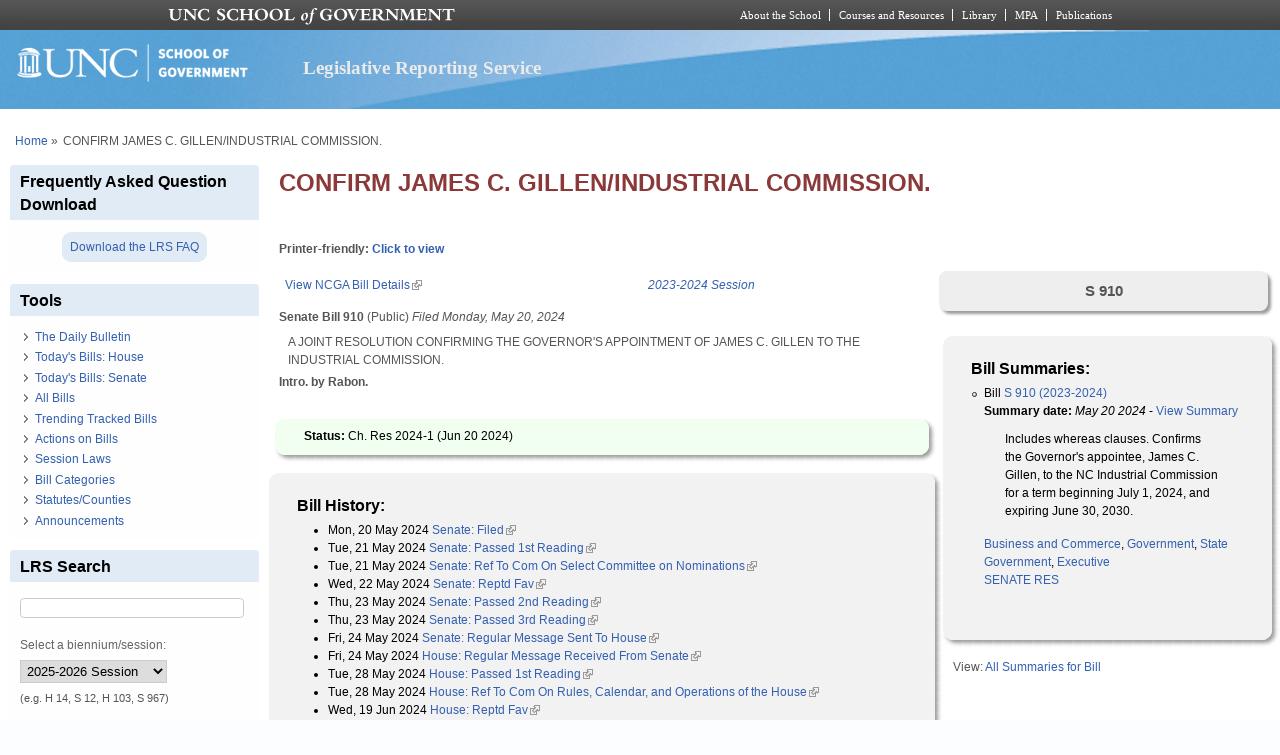

--- FILE ---
content_type: text/html; charset=utf-8
request_url: https://lrs.sog.unc.edu/bill/confirm-james-c-gillenindustrial-commission
body_size: 9752
content:
<!DOCTYPE html PUBLIC "-//W3C//DTD XHTML+RDFa 1.0//EN" "http://www.w3.org/MarkUp/DTD/xhtml-rdfa-1.dtd">
<html xmlns="http://www.w3.org/1999/xhtml" xml:lang="en" version="XHTML+RDFa 1.0"
  dir="ltr"  prefix="content: http://purl.org/rss/1.0/modules/content/ dc: http://purl.org/dc/terms/ foaf: http://xmlns.com/foaf/0.1/ og: http://ogp.me/ns# rdfs: http://www.w3.org/2000/01/rdf-schema# sioc: http://rdfs.org/sioc/ns# sioct: http://rdfs.org/sioc/types# skos: http://www.w3.org/2004/02/skos/core# xsd: http://www.w3.org/2001/XMLSchema#">
  <head profile="http://www.w3.org/1999/xhtml/vocab">
    <meta charset="utf-8" />
<meta name="Generator" content="Drupal 7 (http://drupal.org)" />
<link rel="canonical" href="/bill/confirm-james-c-gillenindustrial-commission" />
<link rel="shortlink" href="/node/549860" />
<link rel="shortcut icon" href="https://lrs.sog.unc.edu/sites/default/files/favicon.ico" type="image/vnd.microsoft.icon" />
<meta name="viewport" content="width=device-width, initial-scale=1" />
<meta name="MobileOptimized" content="width" />
<meta name="HandheldFriendly" content="true" />
<meta name="apple-mobile-web-app-capable" content="yes" />
    <title>
      CONFIRM JAMES C. GILLEN/INDUSTRIAL COMMISSION. | Legislative Reporting Service    </title>
    <link type="text/css" rel="stylesheet" href="https://lrs.sog.unc.edu/sites/default/files/css/css_xE-rWrJf-fncB6ztZfd2huxqgxu4WO-qwma6Xer30m4.css" media="all" />
<link type="text/css" rel="stylesheet" href="https://lrs.sog.unc.edu/sites/default/files/css/css_n5NOlzLYkslam2vYrDjfM5WOGXhNREgS3ALzYCw5FiE.css" media="all" />
<link type="text/css" rel="stylesheet" href="https://lrs.sog.unc.edu/sites/default/files/css/css_eL4FJw1CITTVB23LeuQYn5Rieb-fLYhsMcTu6jpUCb4.css" media="all" />
<link type="text/css" rel="stylesheet" href="https://lrs.sog.unc.edu/sites/default/files/css/css_rP5iJ-BWw4FVpOe_fVdjUyvLTPm1N_h8l6xOGKgf73Y.css" media="screen" />
<link type="text/css" rel="stylesheet" href="https://lrs.sog.unc.edu/sites/default/files/css/css_zRhzu7Hmagz4A_UUSEsCU28r2ZXwq3i8LeM0KeI6Upo.css" media="all" />
<link type="text/css" rel="stylesheet" href="https://lrs.sog.unc.edu/sites/default/files/css/css_eyPHHtdsi3bwB5hyNzYPxehthx0Y67odd8Q2IcqiKEw.css" media="only screen" />
<link type="text/css" rel="stylesheet" href="https://lrs.sog.unc.edu/sites/default/files/css/css_rRqnYjgVCCtpcVd06XxAM3W40ESJYpy0huflF66Zh0o.css" media="screen" />
<link type="text/css" rel="stylesheet" href="https://lrs.sog.unc.edu/sites/default/files/css/css_47DEQpj8HBSa-_TImW-5JCeuQeRkm5NMpJWZG3hSuFU.css" media="only screen" />

<!--[if lt IE 9]>
<link type="text/css" rel="stylesheet" href="https://lrs.sog.unc.edu/sites/default/files/css/css_BbdTYBsMHSYVOHkUIIhSBtiMdx-GyFZYRHVvoI8D8jU.css" media="screen" />
<![endif]-->

<!--[if lte IE 9]>
<link type="text/css" rel="stylesheet" href="https://lrs.sog.unc.edu/sites/default/files/css/css_AbpHGcgLb-kRsJGnwFEktk7uzpZOCcBY74-YBdrKVGs.css" media="screen" />
<![endif]-->
<style type="text/css" media="all">
<!--/*--><![CDATA[/*><!--*/
#header,#header .header-inner{background:url('https://lrs.sog.unc.edu/sites/default/themes/lrs_pixture_reloaded/header-images/header-sog-swoosh.png') left top repeat-x;height:auto;-o-background-size:100% auto;-webkit-background-size:100% auto;-khtml-background-size:100% auto;-moz-background-size:100% auto;background-size:100% auto;background-origin:border-box;}

/*]]>*/-->
</style>
    <script type="text/javascript" src="https://lrs.sog.unc.edu/sites/default/files/js/js_YD9ro0PAqY25gGWrTki6TjRUG8TdokmmxjfqpNNfzVU.js"></script>
<script type="text/javascript" src="https://lrs.sog.unc.edu/sites/default/files/js/js_onbE0n0cQY6KTDQtHO_E27UBymFC-RuqypZZ6Zxez-o.js"></script>
<script type="text/javascript" src="https://lrs.sog.unc.edu/sites/default/files/js/js_o_u0C1ttn5Mm4N2C4NG9C3c-kuKRfYuRWJjOv6rwfl0.js"></script>
<script type="text/javascript" src="https://lrs.sog.unc.edu/sites/default/files/js/js_-oEDdwe4XpUqUj4W0KJs96ENaXIrGvjBvIP-WYYBi54.js"></script>
<script type="text/javascript" src="https://lrs.sog.unc.edu/sites/default/files/js/js_xoCMUEV6K1ObE9IUILOzfhnDj_yZui7hn6w2P8UNCJg.js"></script>
<script type="text/javascript">
<!--//--><![CDATA[//><!--
jQuery.extend(Drupal.settings, {"basePath":"\/","pathPrefix":"","setHasJsCookie":0,"ajaxPageState":{"theme":"lrs_pixture_reloaded","theme_token":"w-tdcSuZxLZozmfbKcmbf6J1T-_T3oT3dOSgoejQjto","js":{"misc\/jquery.js":1,"misc\/jquery-extend-3.4.0.js":1,"misc\/jquery-html-prefilter-3.5.0-backport.js":1,"misc\/jquery.once.js":1,"misc\/drupal.js":1,"misc\/form-single-submit.js":1,"sites\/all\/modules\/entityreference\/js\/entityreference.js":1,"sites\/default\/modules\/custom\/sog_userinterface_lrscustom\/sog_userinterface_lrscustom.js":1,"sites\/all\/modules\/extlink\/js\/extlink.js":1,"sites\/default\/themes\/lrs_pixture_reloaded\/js\/sogmenuticker.js":1},"css":{"modules\/system\/system.base.css":1,"modules\/system\/system.menus.css":1,"modules\/system\/system.messages.css":1,"modules\/system\/system.theme.css":1,"modules\/comment\/comment.css":1,"modules\/field\/theme\/field.css":1,"modules\/node\/node.css":1,"modules\/search\/search.css":1,"modules\/user\/user.css":1,"sites\/all\/modules\/extlink\/css\/extlink.css":1,"sites\/all\/modules\/views\/css\/views.css":1,"sites\/all\/modules\/ctools\/css\/ctools.css":1,"sites\/all\/modules\/panels\/css\/panels.css":1,"public:\/\/ctools\/css\/ebb3334ff419e477d639ecdbede52b2c.css":1,"public:\/\/ctools\/css\/431ef99f9f7dd7d05b1ae3ec90001651.css":1,"sites\/all\/themes\/adaptivetheme\/at_core\/css\/at.settings.style.headings.css":1,"sites\/all\/themes\/adaptivetheme\/at_core\/css\/at.settings.style.image.css":1,"sites\/all\/themes\/adaptivetheme\/at_core\/css\/at.layout.css":1,"sites\/default\/themes\/lrs_pixture_reloaded\/color\/colors.css":1,"sites\/default\/themes\/pixture_reloaded\/css\/pixture_reloaded.css":1,"sites\/default\/themes\/pixture_reloaded\/css\/pixture_reloaded.settings.style.css":1,"sites\/default\/themes\/lrs_pixture_reloaded\/css\/footheme.css":1,"sites\/default\/themes\/lrs_pixture_reloaded\/css\/sogmenuticker.css":1,"sites\/default\/themes\/lrs_pixture_reloaded\/css\/soglrslayout.css":1,"public:\/\/adaptivetheme\/lrs_pixture_reloaded_files\/lrs_pixture_reloaded.responsive.layout.css":1,"public:\/\/adaptivetheme\/lrs_pixture_reloaded_files\/lrs_pixture_reloaded.fonts.css":1,"public:\/\/adaptivetheme\/lrs_pixture_reloaded_files\/lrs_pixture_reloaded.responsive.styles.css":1,"public:\/\/adaptivetheme\/lrs_pixture_reloaded_files\/lrs_pixture_reloaded.lt-ie9.layout.css":1,"sites\/default\/themes\/lrs_pixture_reloaded\/css\/ie-lte-9.css":1,"0":1}},"urlIsAjaxTrusted":{"\/bill\/confirm-james-c-gillenindustrial-commission":true,"\/search\/content":true},"extlink":{"extTarget":"_blank","extClass":"ext","extLabel":"(link is external)","extImgClass":0,"extIconPlacement":0,"extSubdomains":1,"extExclude":"","extInclude":"","extCssExclude":"","extCssExplicit":"","extAlert":0,"extAlertText":"This link will take you to an external web site.","mailtoClass":"mailto","mailtoLabel":"(link sends e-mail)","extUseFontAwesome":0},"adaptivetheme":{"lrs_pixture_reloaded":{"layout_settings":{"bigscreen":"three-col-grail","tablet_landscape":"three-col-grail","tablet_portrait":"one-col-vert","smalltouch_landscape":"one-col-vert","smalltouch_portrait":"one-col-stack"},"media_query_settings":{"bigscreen":"only screen and (min-width:1025px)","tablet_landscape":"only screen and (min-width:769px) and (max-width:1024px)","tablet_portrait":"only screen and (min-width:481px) and (max-width:768px)","smalltouch_landscape":"only screen and (min-width:321px) and (max-width:480px)","smalltouch_portrait":"only screen and (max-width:320px)"}}}});
//--><!]]>
</script>

    <!-- Font Awesome Pro V6 -->
    <script src="https://kit.fontawesome.com/b0acc2228f.js" crossorigin="anonymous"></script>

    <!-- Alert Carolina -->
    <script type="text/javascript" src="https://alertcarolina.unc.edu/scripts/webalert.php"></script>

    <!-- Google tag (gtag.js) -->
    <script async src="https://www.googletagmanager.com/gtag/js?id=G-F4FT8V2DH5"></script>
    <script>
      window.dataLayer = window.dataLayer || [];
      function gtag() { dataLayer.push(arguments); }
      gtag('js', new Date());
      gtag('config', 'G-F4FT8V2DH5');
    </script>
  </head>
  <body class="html not-front not-logged-in one-sidebar sidebar-first page-node page-node- page-node-549860 node-type-bill-master atr-7.x-3.x atv-7.x-3.0-rc1 site-name-legislative-reporting-service section-bill color-scheme-custom lrs-pixture-reloaded bs-l bb-n mb-ah mbp-l rc-4" >
    <div id="skip-link">
      <a href="#main-content" class="element-invisible element-focusable">
        Skip to main content      </a>
    </div>
        <div class="texture-overlay">
  <div id="page" class="container page snc-n snw-n sna-l sns-n ssc-n ssw-n ssa-l sss-n btc-n btw-b bta-l bts-n ntc-n ntw-b nta-l nts-n ctc-n ctw-b cta-l cts-n ptc-n ptw-b pta-l pts-n page-node-">
    <header  id="header" class="clearfix" role="banner">
      <div class="header-inner clearfix">
                  <!-- start: Branding -->
          <div  id="branding" class="branding-elements clearfix">
                          <div id="logo">
                <a href="/"><img class="site-logo" typeof="foaf:Image" src="https://lrs.sog.unc.edu/sites/default/themes/lrs_pixture_reloaded/logo.png" alt="Legislative Reporting Service" /></a>              </div>
            
                          <!-- start: Site name and Slogan hgroup -->
              <div  class="h-group" id="name-and-slogan">
                                  <h1 id="site-name"><a href="/" title="Home page">Legislative Reporting Service</a></h1>
                
                              </div><!-- /end #name-and-slogan -->
                      </div><!-- /end #branding -->
        
              </div>
    </header> <!-- /header -->

    
    <!-- Messages and Help -->
        
    <!-- Breadcrumbs -->
    <div id="breadcrumb" class="clearfix"><nav class="breadcrumb-wrapper clearfix" role="navigation" aria-labelledby="breadcrumb-label"><h2 id="breadcrumb-label" class="element-invisible">You are here</h2><ol id="crumbs" class="clearfix"><li class="crumb crumb-first"><span typeof="v:Breadcrumb"><a rel="v:url"  property="v:title"  href="/">Home</a></span></li><li class="crumb crumb-last"><span class="crumb-separator"> &#187;</span><span class="crumb-title">CONFIRM JAMES C. GILLEN/INDUSTRIAL COMMISSION.</span></li></ol></nav></div>
    
    <!-- Three column 3x33 Gpanel -->
    
    <div id="columns">
      <div class="columns-inner clearfix">
        <div id="content-column">
          <div class="content-inner">
            
            <section id="main-content" role="main">

                                            <header  id="main-content-header" class="clearfix">
                                      <h1 id="page-title">CONFIRM JAMES C. GILLEN/INDUSTRIAL COMMISSION.</h1>
                  
                                  </header>
                            
                              <div id="content">
                  <div id="block-system-main" class="block block-system no-title odd first last block-count-1 block-region-content block-main" >  
  
  <div class="two-66-33 at-panel panel-display clearfix" >
      <div class="region region-two-66-33-top region-conditional-stack">
      <div class="region-inner clearfix">
        <div class="panel-pane pane-custom pane-1 no-title block">
  <div class="block-inner clearfix">
    
            
    
    <div class="block-content">
      <h6 id="lrsprinterfriendlyarea">Printer-friendly: <a href="#" id="lrsprinterfriendlylink">Click to view</a></h6>
    </div>

    
    
  </div>
</div>
      </div>
    </div>
    <div class="region region-two-66-33-first">
    <div class="region-inner clearfix">
      <div class="panel-pane pane-views-panes pane-bill-display-panel-pane-1 no-title block">
  <div class="block-inner clearfix">
    
            
    
    <div class="block-content">
      <div class="view view-bill-display view-id-bill_display view-display-id-panel_pane_1 view-dom-id-359944dd42ac4b6ea41d0258d5fa5bd0">
        
  
  
      <div class="view-content">
        <div class="views-row views-row-1 views-row-odd views-row-first views-row-last">
      
  <div class="views-field views-field-nothing-3">        <span class="field-content"><table width="100%" border="0" cellspacing="0" cellpadding="0"><tr><td align="left"><a href="http://www.ncga.state.nc.us/gascripts/BillLookUp/BillLookUp.pl?Session=2023&amp;BillID=S910" target="_blank">View NCGA Bill Details</a></td><td align="right"><em><a href="/ga-session/2023-2024-session" typeof="skos:Concept" property="rdfs:label skos:prefLabel" datatype="">2023-2024 Session</a></em></td></tr></table>
<strong>Senate Bill 910</strong> (Public) <em>Filed <span  property="dc:date" datatype="xsd:dateTime" content="2024-05-20T00:00:00-04:00" class="date-display-single">Monday, May 20, 2024</span></em>
<blockquote>A JOINT RESOLUTION CONFIRMING THE GOVERNOR&#039;S APPOINTMENT OF JAMES C. GILLEN TO THE INDUSTRIAL COMMISSION.</blockquote>
<strong>Intro. by Rabon.</strong><br /><br /></span>  </div>  </div>
    </div>
  
  
  
  
  
  
</div>    </div>

    
    
  </div>
</div>
<div class="panel-separator"></div><div class="rounded-shadow pane-rounded-shadow pane-rounded-shadow-temporary-eb2cdfe3f6eff94ffa9fde294b63337f">
  <div class="rounded-shadow-background">
    <div class="rounded-shadow-wrap-corner">
      <div class="rounded-shadow-top-edge">
        <div class="rounded-shadow-left"></div>
        <div class="rounded-shadow-right"></div>
      </div>
      <div class="rounded-shadow-left-edge">
        <div class="rounded-shadow-right-edge clearfix">
          <div class="panel-pane pane-views-panes pane-bill-display-panel-pane-1 no-title block" id="latestactiononbill">
  <div class="block-inner clearfix">
    
            
    
    <div class="block-content">
      <div class="view view-bill-display view-id-bill_display view-display-id-panel_pane_1 view-dom-id-eb1d2dafef58d7ad00422aa94fbd2daf">
        
  
  
      <div class="view-content">
        <div class="views-row views-row-1 views-row-odd views-row-first views-row-last">
      
  <div class="views-field views-field-nothing-4">        <span class="field-content"><strong>Status: </strong>Ch. Res 2024-1 (<span  property="dc:date" datatype="xsd:dateTime" content="2024-06-20T00:00:00-04:00" class="date-display-single">Jun 20 2024</span>)</span>  </div>  </div>
    </div>
  
  
  
  
  
  
</div>    </div>

    
    
  </div>
</div>
        </div>
      </div>
      <div class="rounded-shadow-bottom-edge">
      <div class="rounded-shadow-left"></div><div class="rounded-shadow-right"></div>
      </div>
    </div>
  </div>
</div>
<div class="panel-separator"></div><div class="rounded-shadow pane-rounded-shadow transparent-pane-title pane-rounded-shadow-temporary-012b8b18eabc7a649ee435bb1465371d">
  <div class="rounded-shadow-background">
    <div class="rounded-shadow-wrap-corner">
      <div class="rounded-shadow-top-edge">
        <div class="rounded-shadow-left"></div>
        <div class="rounded-shadow-right"></div>
      </div>
      <div class="rounded-shadow-left-edge">
        <div class="rounded-shadow-right-edge clearfix">
          <section class="panel-pane pane-views-panes pane-bill-history-panel-pane-1 block">
  <div class="block-inner clearfix">
    
              <h2 class="pane-title block-title">Bill History:</h2>
        
    
    <div class="block-content">
      <div class="view view-bill-history view-id-bill_history view-display-id-panel_pane_1 view-dom-id-68a6a54216b35512c6f3dd87328a2258">
        
  
  
      <div class="view-content">
      <div class="bill-history-item-list">    <ul>          <li class="views-row views-row-1 views-row-odd views-row-first">  
  <div class="views-field views-field-nothing">        <span class="field-content"><span  property="dc:date" datatype="xsd:dateTime" content="2024-05-20T00:00:00-04:00" class="date-display-single">Mon, 20 May 2024</span> <a href="https://www.ncleg.gov/BillLookUp/2023/S910">Senate: Filed</a></span>  </div></li>
          <li class="views-row views-row-2 views-row-even">  
  <div class="views-field views-field-nothing">        <span class="field-content"><span  property="dc:date" datatype="xsd:dateTime" content="2024-05-21T00:00:00-04:00" class="date-display-single">Tue, 21 May 2024</span> <a href="https://www.ncleg.gov/BillLookUp/2023/S910">Senate: Passed 1st Reading</a></span>  </div></li>
          <li class="views-row views-row-3 views-row-odd">  
  <div class="views-field views-field-nothing">        <span class="field-content"><span  property="dc:date" datatype="xsd:dateTime" content="2024-05-21T00:00:00-04:00" class="date-display-single">Tue, 21 May 2024</span> <a href="https://www.ncleg.gov/BillLookUp/2023/S910">Senate: Ref To Com On Select Committee on Nominations</a></span>  </div></li>
          <li class="views-row views-row-4 views-row-even">  
  <div class="views-field views-field-nothing">        <span class="field-content"><span  property="dc:date" datatype="xsd:dateTime" content="2024-05-22T00:00:00-04:00" class="date-display-single">Wed, 22 May 2024</span> <a href="https://www.ncleg.gov/BillLookUp/2023/S910">Senate: Reptd Fav</a></span>  </div></li>
          <li class="views-row views-row-5 views-row-odd">  
  <div class="views-field views-field-nothing">        <span class="field-content"><span  property="dc:date" datatype="xsd:dateTime" content="2024-05-23T00:00:00-04:00" class="date-display-single">Thu, 23 May 2024</span> <a href="https://www.ncleg.gov/BillLookUp/2023/S910">Senate: Passed 2nd Reading</a></span>  </div></li>
          <li class="views-row views-row-6 views-row-even">  
  <div class="views-field views-field-nothing">        <span class="field-content"><span  property="dc:date" datatype="xsd:dateTime" content="2024-05-23T00:00:00-04:00" class="date-display-single">Thu, 23 May 2024</span> <a href="https://www.ncleg.gov/BillLookUp/2023/S910">Senate: Passed 3rd Reading</a></span>  </div></li>
          <li class="views-row views-row-7 views-row-odd">  
  <div class="views-field views-field-nothing">        <span class="field-content"><span  property="dc:date" datatype="xsd:dateTime" content="2024-05-24T00:00:00-04:00" class="date-display-single">Fri, 24 May 2024</span> <a href="https://www.ncleg.gov/BillLookUp/2023/S910">Senate: Regular Message Sent To House</a></span>  </div></li>
          <li class="views-row views-row-8 views-row-even">  
  <div class="views-field views-field-nothing">        <span class="field-content"><span  property="dc:date" datatype="xsd:dateTime" content="2024-05-24T00:00:00-04:00" class="date-display-single">Fri, 24 May 2024</span> <a href="https://www.ncleg.gov/BillLookUp/2023/S910">House: Regular Message Received From Senate</a></span>  </div></li>
          <li class="views-row views-row-9 views-row-odd">  
  <div class="views-field views-field-nothing">        <span class="field-content"><span  property="dc:date" datatype="xsd:dateTime" content="2024-05-28T00:00:00-04:00" class="date-display-single">Tue, 28 May 2024</span> <a href="https://www.ncleg.gov/BillLookUp/2023/S910">House: Passed 1st Reading</a></span>  </div></li>
          <li class="views-row views-row-10 views-row-even">  
  <div class="views-field views-field-nothing">        <span class="field-content"><span  property="dc:date" datatype="xsd:dateTime" content="2024-05-28T00:00:00-04:00" class="date-display-single">Tue, 28 May 2024</span> <a href="https://www.ncleg.gov/BillLookUp/2023/S910">House: Ref To Com On Rules, Calendar, and Operations of the House</a></span>  </div></li>
          <li class="views-row views-row-11 views-row-odd">  
  <div class="views-field views-field-nothing">        <span class="field-content"><span  property="dc:date" datatype="xsd:dateTime" content="2024-06-19T00:00:00-04:00" class="date-display-single">Wed, 19 Jun 2024</span> <a href="https://www.ncleg.gov/BillLookUp/2023/S910">House: Reptd Fav</a></span>  </div></li>
          <li class="views-row views-row-12 views-row-even">  
  <div class="views-field views-field-nothing">        <span class="field-content"><span  property="dc:date" datatype="xsd:dateTime" content="2024-06-19T00:00:00-04:00" class="date-display-single">Wed, 19 Jun 2024</span> <a href="https://www.ncleg.gov/BillLookUp/2023/S910">House: Cal Pursuant Rule 36(b)</a></span>  </div></li>
          <li class="views-row views-row-13 views-row-odd">  
  <div class="views-field views-field-nothing">        <span class="field-content"><span  property="dc:date" datatype="xsd:dateTime" content="2024-06-19T00:00:00-04:00" class="date-display-single">Wed, 19 Jun 2024</span> <a href="https://www.ncleg.gov/BillLookUp/2023/S910">House: Added to Calendar</a></span>  </div></li>
          <li class="views-row views-row-14 views-row-even">  
  <div class="views-field views-field-nothing">        <span class="field-content"><span  property="dc:date" datatype="xsd:dateTime" content="2024-06-19T00:00:00-04:00" class="date-display-single">Wed, 19 Jun 2024</span> <a href="https://www.ncleg.gov/BillLookUp/2023/S910">House: Passed 2nd Reading</a></span>  </div></li>
          <li class="views-row views-row-15 views-row-odd">  
  <div class="views-field views-field-nothing">        <span class="field-content"><span  property="dc:date" datatype="xsd:dateTime" content="2024-06-19T00:00:00-04:00" class="date-display-single">Wed, 19 Jun 2024</span> <a href="https://www.ncleg.gov/BillLookUp/2023/S910">House: Passed 3rd Reading</a></span>  </div></li>
          <li class="views-row views-row-16 views-row-even">  
  <div class="views-field views-field-nothing">        <span class="field-content"><span  property="dc:date" datatype="xsd:dateTime" content="2024-06-19T00:00:00-04:00" class="date-display-single">Wed, 19 Jun 2024</span> <a href="https://www.ncleg.gov/BillLookUp/2023/S910">House: Ordered Enrolled</a></span>  </div></li>
          <li class="views-row views-row-17 views-row-odd">  
  <div class="views-field views-field-nothing">        <span class="field-content"><span  property="dc:date" datatype="xsd:dateTime" content="2024-06-20T00:00:00-04:00" class="date-display-single">Thu, 20 Jun 2024</span> <a href="https://www.ncleg.gov/BillLookUp/2023/S910">Senate: Ratified</a></span>  </div></li>
          <li class="views-row views-row-18 views-row-even views-row-last">  
  <div class="views-field views-field-nothing">        <span class="field-content"><span  property="dc:date" datatype="xsd:dateTime" content="2024-06-20T00:00:00-04:00" class="date-display-single">Thu, 20 Jun 2024</span> <a href="https://www.ncleg.gov/BillLookUp/2023/S910">Senate: Ch. Res 2024-1</a></span>  </div></li>
      </ul></div>    </div>
  
  
  
  
  
  
</div>    </div>

    
    
  </div>
</section>
        </div>
      </div>
      <div class="rounded-shadow-bottom-edge">
      <div class="rounded-shadow-left"></div><div class="rounded-shadow-right"></div>
      </div>
    </div>
  </div>
</div>
    </div>
  </div>
  <div class="region region-two-66-33-second">
    <div class="region-inner clearfix">
      <div class="panel-pane pane-views-panes pane-bill-display-panel-pane-1 transparent-pane-title no-title block">
  <div class="block-inner clearfix">
    
            
    
    <div class="block-content">
      <div class="view view-bill-display view-id-bill_display view-display-id-panel_pane_1 view-dom-id-b86c1b1a17d63f63430330532908e489">
        
  
  
      <div class="view-content">
        <div class="views-row views-row-1 views-row-odd views-row-first views-row-last">
      
  <div class="views-field views-field-field-state">        <div class="field-content"><div class="billnotsessionlaw billid">S 910</div></div>  </div>  </div>
    </div>
  
  
  
  
  
  
</div>    </div>

    
    
  </div>
</div>
<div class="panel-separator"></div><div class="rounded-shadow pane-rounded-shadow transparent-pane-title pane-rounded-shadow-temporary-012b8b18eabc7a649ee435bb1465371d">
  <div class="rounded-shadow-background">
    <div class="rounded-shadow-wrap-corner">
      <div class="rounded-shadow-top-edge">
        <div class="rounded-shadow-left"></div>
        <div class="rounded-shadow-right"></div>
      </div>
      <div class="rounded-shadow-left-edge">
        <div class="rounded-shadow-right-edge clearfix">
          <section class="panel-pane pane-views-panes pane-bills-summaries-panel-pane-1 block">
  <div class="block-inner clearfix">
    
              <h2 class="pane-title block-title">Bill Summaries:</h2>
        
    
    <div class="block-content">
      <div class="view view-bills-summaries view-id-bills_summaries view-display-id-panel_pane_1 view-dom-id-0f4fbe0e15148adb6d640c30e088bccd">
        
  
  
      <div class="view-content">
      <div class="item-list">    <ul>          <li class="views-row views-row-1 views-row-odd views-row-first views-row-last">  
  <div class="views-field views-field-nothing-1">        <span class="field-content">Bill <a href="/billsum/s-910-2023-2024">S 910  (2023-2024)</a></span>  </div>  
  <div class="views-field views-field-field-bs-summarydate">        <div class="field-content"><b>Summary date:</b> <em><span  property="dc:date" datatype="xsd:dateTime" content="2024-05-20T00:00:00-04:00" class="date-display-single">May 20 2024</span></em> - <a href="/billsum/s-910-2023-2024">View Summary</a> </div>  </div>  
  <div class="views-field views-field-body">        <div class="field-content"><blockquote><p>Includes whereas clauses. Confirms the Governor's appointee, James C. Gillen, to the NC Industrial Commission for a term beginning July 1, 2024, and expiring June 30, 2030. </p>
</blockquote></div>  </div>  
  <div class="views-field views-field-field-bill-categories">        <div class="field-content"><a href="/bill-categories/business-and-commerce" typeof="skos:Concept" property="rdfs:label skos:prefLabel" datatype="">Business and Commerce</a>, <a href="/bill-categories/government" typeof="skos:Concept" property="rdfs:label skos:prefLabel" datatype="">Government</a>, <a href="/bill-categories/state-government" typeof="skos:Concept" property="rdfs:label skos:prefLabel" datatype="">State Government</a>, <a href="/bill-categories/executive" typeof="skos:Concept" property="rdfs:label skos:prefLabel" datatype="">Executive</a></div>  </div>  
  <div class="views-field views-field-field-statutes">        <div class="field-content"><a href="/statutescounties/senate-res" typeof="skos:Concept" property="rdfs:label skos:prefLabel" datatype="">SENATE RES</a></div>  </div>  
  <div class="views-field views-field-nothing-2">        <span class="field-content"><br /></span>  </div>  
  <div class="views-field views-field-edit-node">        <span class="field-content"></span>  </div></li>
      </ul></div>    </div>
  
  
  
  
  
  
</div>    </div>

    
    
  </div>
</section>
        </div>
      </div>
      <div class="rounded-shadow-bottom-edge">
      <div class="rounded-shadow-left"></div><div class="rounded-shadow-right"></div>
      </div>
    </div>
  </div>
</div>
<div class="panel-separator"></div><div class="panel-pane pane-views-panes pane-bill-display-panel-pane-1 no-title block">
  <div class="block-inner clearfix">
    
            
    
    <div class="block-content">
      <div class="view view-bill-display view-id-bill_display view-display-id-panel_pane_1 view-dom-id-70f02f9ad736d6e82622d1acb15ae211">
        
  
  
      <div class="view-content">
        <div class="views-row views-row-1 views-row-odd views-row-first views-row-last">
      
  <div class="views-field views-field-nothing-5">    <span class="views-label views-label-nothing-5">View: </span>    <span class="field-content"><a href="/lrs-subscr-view/bills_summaries/549860/S%20910">All Summaries for Bill</a></span>  </div>  </div>
    </div>
  
  
  
  
  
  
</div>    </div>

    
    
  </div>
</div>
    </div>
  </div>
  </div>

  </div>                </div>
              
              <!-- Feed icons (RSS, Atom icons etc -->
              
            </section> <!-- /main-content -->

                      </div>
        </div> <!-- /content-column -->

        <div class="region region-sidebar-first sidebar"><div class="region-inner clearfix"><section id="block-block-25" class="block block-block odd first block-count-2 block-region-sidebar-first block-25" ><div class="block-inner clearfix">  
      <h2 class="block-title">Frequently Asked Question Download</h2>
  
  <div class="block-content content"><div style="text-align: center; padding: 0.5rem 0;">
       <a href="https://lrs.sog.unc.edu/sites/default/files/LRS%20FAQs%202020.pdf" title="Download the 2021 LRS FAQ" style="background-color: #e1ebf5; padding: 0.5rem; border-radius: 9px;" target="_blank">Download the LRS FAQ</a>
</div></div>
  </div></section><nav id="block-menu-menu-tools" class="block block-menu even block-count-3 block-region-sidebar-first block-menu-tools"  role="navigation"><div class="block-inner clearfix">  
      <h2 class="block-title">Tools</h2>
  
  <div class="block-content content"><ul class="menu clearfix"><li class="first leaf menu-depth-1 menu-item-7981"><a href="/lrs-subscr-view/list_daily_bulletins" title="Click to read The Daily Bulletin, which contains a summary of every bill introduced and every amendment and committee substitute adopted.">The Daily Bulletin</a></li><li class="leaf menu-depth-1 menu-item-7989"><a href="/lrs-subscr-view/todaysbills_house" title="Today&#039;s calendar actions in the House.">Today&#039;s Bills: House</a></li><li class="leaf menu-depth-1 menu-item-7990"><a href="/lrs-subscr-view/todaysbills_senate" title="Today&#039;s calendar actions in the senate">Today&#039;s Bills: Senate</a></li><li class="leaf menu-depth-1 menu-item-7983"><a href="/lrs-subscr-view/list-all-bills" title="All bills in the Legislative Reporting System, the most recently added bills first.">All Bills</a></li><li class="leaf menu-depth-1 menu-item-8000"><a href="/lrs-subscr-view/tracked-bills" title="View a list of the bills being watched/tracked">Trending Tracked Bills</a></li><li class="leaf menu-depth-1 menu-item-7984"><a href="/lrs-subscr-view/list_actions_on_bills" title="A list of all Actions on Bills text for each summary date">Actions on Bills</a></li><li class="leaf menu-depth-1 menu-item-7985"><a href="/lrs-subscr-view/session_laws" title="View bills which became law">Session Laws</a></li><li class="leaf menu-depth-1 menu-item-7986"><a href="/lrs-subscr/lrs-bill-categories" title="A complete list of keywords used to categorize GA bills by the Legislative Reporting System staff.">Bill Categories</a></li><li class="leaf menu-depth-1 menu-item-7987"><a href="/lrs-subscr/lrs-statutes-counties" title="A complete list of statutes/counties used to categorize GA bills by the Legislative Reporting System staff.">Statutes/Counties</a></li><li class="last leaf menu-depth-1 menu-item-7988"><a href="/lrs-subscr/announcements" title="Updates on legislative happenings and alerts about the Daily Bulletin and bill summaries.">Announcements</a></li></ul></div>
  </div></nav><section id="block-block-11" class="block block-block odd block-count-4 block-region-sidebar-first block-11" ><div class="block-inner clearfix">  
      <h2 class="block-title">LRS Search</h2>
  
  <div class="block-content content"><form enctype="multipart/form-data" action="/bill/confirm-james-c-gillenindustrial-commission" method="post" id="sog-lrsprocesses-biennium-search-form" accept-charset="UTF-8"><div><div class='container-inline'><div class="form-item form-type-textfield form-item-searchterm">
 <input type="text" id="edit-searchterm" name="searchterm" value="" size="30" maxlength="60" class="form-text" />
<div class="description"><br /></div>
</div>
</div><input type="hidden" name="form_build_id" value="form-hTCtnhnKeVUWntvJPk8aOxHx2L0ZrZV-_YRBH8TU1Xo" />
<input type="hidden" name="form_id" value="sog_lrsprocesses_biennium_search_form" />
<div class="form-item form-type-select form-item-sessionfilter">
  <label for="edit-sessionfilter">Select a biennium/session: </label>
 <select id="edit-sessionfilter" name="sessionfilter" class="form-select"><option value="2025-2026">2025-2026 Session</option><option value="2023-2024">2023-2024 Session</option><option value="2021-2022">2021-2022 Session</option><option value="2019-2020">2019-2020 Session</option><option value="2018 Extra">2018 Extra Sessions</option><option value="2017-2018">2017-2018 Session</option><option value="2016 Extra">2016 Extra Sessions</option><option value="2015-2016">2015-2016 Session</option><option value="2013-2014">2013-2014 Session</option><option value="2011-2012">2011-2012 Session</option><option value="All">All sessions</option></select>
<div class="description">(e.g. H 14, S 12, H 103, S 967)</div>
</div>
<input type="submit" id="edit-submit" name="op" value="Search" class="form-submit" /></div></form></div>
  </div></section><section id="block-block-5" class="block block-block even block-count-5 block-region-sidebar-first block-5" ><div class="block-inner clearfix">  
      <h2 class="block-title">Instant Bill Locator</h2>
  
  <div class="block-content content"><form enctype="multipart/form-data" action="/bill/confirm-james-c-gillenindustrial-commission" method="post" id="sog-lrsprocesses-bill-locator-form" accept-charset="UTF-8"><div><div class='container-inline'><div class="form-item form-type-textfield form-item-billlocator">
 <input type="text" id="edit-billlocator" name="billlocator" value="" size="20" maxlength="17" class="form-text" />
<div class="description"><br />Current biennium only. <br />(e.g. H14, S12, H103, S967)<br /></div>
</div>
</div><input type="submit" id="edit-submit--2" name="op" value="Go" class="form-submit" /><input type="hidden" name="form_build_id" value="form-_T0JaFdZz2_lG2ONOFf6xcvOByaQWfF0X7Kv4YUWTJY" />
<input type="hidden" name="form_id" value="sog_lrsprocesses_bill_locator_form" />
</div></form></div>
  </div></section><nav id="block-menu-menu-about" class="block block-menu odd block-count-6 block-region-sidebar-first block-menu-about"  role="navigation"><div class="block-inner clearfix">  
      <h2 class="block-title">About</h2>
  
  <div class="block-content content"><ul class="menu clearfix"><li class="first leaf menu-depth-1 menu-item-655"><a href="/lrs/about-legislative-reporting-service" title="Learn about the Legislative Reporting Service and it&#039;s flagship resource, The Daily Bulletin.">About</a></li><li class="leaf menu-depth-1 menu-item-657"><a href="/lrs/lrs-user-guide-0" title="The LRS User Guide features short video overviews and highlights of the Daily Bulletin Online&#039;s most useful features. ">LRS User Guide</a></li><li class="last leaf menu-depth-1 menu-item-789"><a href="/lrs/contact-us" title="Contact the School of Government Bookstore for subscription information, including discount rates">Contact us</a></li></ul></div>
  </div></nav><nav id="block-menu-menu-general-assembly" class="block block-menu even last block-count-7 block-region-sidebar-first block-menu-general-assembly"  role="navigation"><div class="block-inner clearfix">  
      <h2 class="block-title">General Assembly</h2>
  
  <div class="block-content content"><ul class="menu clearfix"><li class="first leaf menu-depth-1 menu-item-650"><a href="http://www.ncga.state.nc.us" title="The official web site of the North Carolina General Assembly.">Official web site</a></li><li class="leaf menu-depth-1 menu-item-651"><a href="http://www.ncga.state.nc.us/Legislation/Legislation.html" title="Search the current session as well as past sessions back to the 1985-86 Session.">Bill Information</a></li><li class="last leaf menu-depth-1 menu-item-652"><a href="http://www.ncleg.net/Calendars/Calendars.html" title="NCGA Calendars.">Calendars: House, Senate, and Interim</a></li></ul></div>
  </div></nav></div></div>              </div>
    </div> <!-- /columns -->

    
    <!-- four-4x25 Gpanel -->
    
          <footer  id="footer" class="clearfix" role="contentinfo">
        <div id="footer-inner" class="clearfix">
          <div class="region region-footer"><div class="region-inner clearfix"><div id="block-block-2" class="block block-block no-title odd first last block-count-8 block-region-footer block-2" ><div class="block-inner clearfix">  
  
  <div class="block-content content"><p><em>The Daily Bulletin - Since 1935</em><br /> Knapp-Sanders Building<br /> Campus Box 3330<br /> UNC-Chapel Hill, Chapel Hill, NC 27599-3330<br /> T: 919.966.5381 | F: 919.962.0654</p>
<p><a href="/user">Log In</a> | <a href="http://digitalaccess.unc.edu/report" target="_blank">Accessibility</a></p>
</div>
  </div></div></div></div>          <p class="attribute-creator"></p>
        </div>
        
        <div class="lrs-copyright-notice">
          <p class="text-center"><strong>&copy; 2026 School of Government The University of North Carolina at Chapel Hill</strong></p>

          <p class="text-left">This work is copyrighted and subject to "fair use" as permitted by federal copyright law. No portion of this publication may be reproduced or transmitted in any form or by any means without the express written permission of the publisher. Distribution by third parties is prohibited. Prohibited distribution includes, but is not limited to, posting, e-mailing, faxing, archiving in a public database, installing on intranets or servers, and redistributing via a computer network or in printed form. Unauthorized use or reproduction may result in legal action against the unauthorized user.</p>
        </div>
      </footer>
      </div> <!-- /page -->
</div> <!-- /texture overlay -->
      </body>
</html>